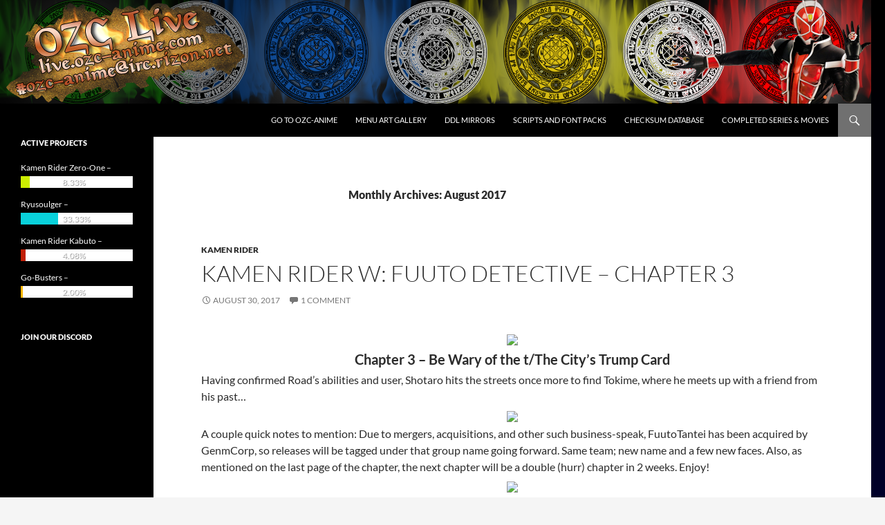

--- FILE ---
content_type: text/html; charset=UTF-8
request_url: https://live.ozc-anime.com/2017/08/
body_size: 71121
content:
<!DOCTYPE html>
<!--[if IE 7]>
<html class="ie ie7" lang="en-US">
<![endif]-->
<!--[if IE 8]>
<html class="ie ie8" lang="en-US">
<![endif]-->
<!--[if !(IE 7) & !(IE 8)]><!-->
<html lang="en-US">
<!--<![endif]-->
<head>
	<meta charset="UTF-8">
	<meta name="viewport" content="width=device-width, initial-scale=1.0">
	<title>August | 2017 | OZC Live</title>
	<link rel="profile" href="https://gmpg.org/xfn/11">
	<link rel="pingback" href="https://live.ozc-anime.com/xmlrpc.php">
	<!--[if lt IE 9]>
	<script src="https://live.ozc-anime.com/wp-content/themes/twentyfourteen/js/html5.js?ver=3.7.0"></script>
	<![endif]-->
	<meta name='robots' content='max-image-preview:large' />
	<style>img:is([sizes="auto" i], [sizes^="auto," i]) { contain-intrinsic-size: 3000px 1500px }</style>
	<link rel="alternate" type="application/rss+xml" title="OZC Live &raquo; Feed" href="https://live.ozc-anime.com/feed/" />
<link rel="alternate" type="application/rss+xml" title="OZC Live &raquo; Comments Feed" href="https://live.ozc-anime.com/comments/feed/" />
<script>
window._wpemojiSettings = {"baseUrl":"https:\/\/s.w.org\/images\/core\/emoji\/15.0.3\/72x72\/","ext":".png","svgUrl":"https:\/\/s.w.org\/images\/core\/emoji\/15.0.3\/svg\/","svgExt":".svg","source":{"concatemoji":"https:\/\/live.ozc-anime.com\/wp-includes\/js\/wp-emoji-release.min.js?ver=6.7.4"}};
/*! This file is auto-generated */
!function(i,n){var o,s,e;function c(e){try{var t={supportTests:e,timestamp:(new Date).valueOf()};sessionStorage.setItem(o,JSON.stringify(t))}catch(e){}}function p(e,t,n){e.clearRect(0,0,e.canvas.width,e.canvas.height),e.fillText(t,0,0);var t=new Uint32Array(e.getImageData(0,0,e.canvas.width,e.canvas.height).data),r=(e.clearRect(0,0,e.canvas.width,e.canvas.height),e.fillText(n,0,0),new Uint32Array(e.getImageData(0,0,e.canvas.width,e.canvas.height).data));return t.every(function(e,t){return e===r[t]})}function u(e,t,n){switch(t){case"flag":return n(e,"\ud83c\udff3\ufe0f\u200d\u26a7\ufe0f","\ud83c\udff3\ufe0f\u200b\u26a7\ufe0f")?!1:!n(e,"\ud83c\uddfa\ud83c\uddf3","\ud83c\uddfa\u200b\ud83c\uddf3")&&!n(e,"\ud83c\udff4\udb40\udc67\udb40\udc62\udb40\udc65\udb40\udc6e\udb40\udc67\udb40\udc7f","\ud83c\udff4\u200b\udb40\udc67\u200b\udb40\udc62\u200b\udb40\udc65\u200b\udb40\udc6e\u200b\udb40\udc67\u200b\udb40\udc7f");case"emoji":return!n(e,"\ud83d\udc26\u200d\u2b1b","\ud83d\udc26\u200b\u2b1b")}return!1}function f(e,t,n){var r="undefined"!=typeof WorkerGlobalScope&&self instanceof WorkerGlobalScope?new OffscreenCanvas(300,150):i.createElement("canvas"),a=r.getContext("2d",{willReadFrequently:!0}),o=(a.textBaseline="top",a.font="600 32px Arial",{});return e.forEach(function(e){o[e]=t(a,e,n)}),o}function t(e){var t=i.createElement("script");t.src=e,t.defer=!0,i.head.appendChild(t)}"undefined"!=typeof Promise&&(o="wpEmojiSettingsSupports",s=["flag","emoji"],n.supports={everything:!0,everythingExceptFlag:!0},e=new Promise(function(e){i.addEventListener("DOMContentLoaded",e,{once:!0})}),new Promise(function(t){var n=function(){try{var e=JSON.parse(sessionStorage.getItem(o));if("object"==typeof e&&"number"==typeof e.timestamp&&(new Date).valueOf()<e.timestamp+604800&&"object"==typeof e.supportTests)return e.supportTests}catch(e){}return null}();if(!n){if("undefined"!=typeof Worker&&"undefined"!=typeof OffscreenCanvas&&"undefined"!=typeof URL&&URL.createObjectURL&&"undefined"!=typeof Blob)try{var e="postMessage("+f.toString()+"("+[JSON.stringify(s),u.toString(),p.toString()].join(",")+"));",r=new Blob([e],{type:"text/javascript"}),a=new Worker(URL.createObjectURL(r),{name:"wpTestEmojiSupports"});return void(a.onmessage=function(e){c(n=e.data),a.terminate(),t(n)})}catch(e){}c(n=f(s,u,p))}t(n)}).then(function(e){for(var t in e)n.supports[t]=e[t],n.supports.everything=n.supports.everything&&n.supports[t],"flag"!==t&&(n.supports.everythingExceptFlag=n.supports.everythingExceptFlag&&n.supports[t]);n.supports.everythingExceptFlag=n.supports.everythingExceptFlag&&!n.supports.flag,n.DOMReady=!1,n.readyCallback=function(){n.DOMReady=!0}}).then(function(){return e}).then(function(){var e;n.supports.everything||(n.readyCallback(),(e=n.source||{}).concatemoji?t(e.concatemoji):e.wpemoji&&e.twemoji&&(t(e.twemoji),t(e.wpemoji)))}))}((window,document),window._wpemojiSettings);
</script>
<style id='wp-emoji-styles-inline-css'>

	img.wp-smiley, img.emoji {
		display: inline !important;
		border: none !important;
		box-shadow: none !important;
		height: 1em !important;
		width: 1em !important;
		margin: 0 0.07em !important;
		vertical-align: -0.1em !important;
		background: none !important;
		padding: 0 !important;
	}
</style>
<link rel='stylesheet' id='wp-block-library-css' href='https://live.ozc-anime.com/wp-includes/css/dist/block-library/style.min.css?ver=6.7.4' media='all' />
<style id='wp-block-library-theme-inline-css'>
.wp-block-audio :where(figcaption){color:#555;font-size:13px;text-align:center}.is-dark-theme .wp-block-audio :where(figcaption){color:#ffffffa6}.wp-block-audio{margin:0 0 1em}.wp-block-code{border:1px solid #ccc;border-radius:4px;font-family:Menlo,Consolas,monaco,monospace;padding:.8em 1em}.wp-block-embed :where(figcaption){color:#555;font-size:13px;text-align:center}.is-dark-theme .wp-block-embed :where(figcaption){color:#ffffffa6}.wp-block-embed{margin:0 0 1em}.blocks-gallery-caption{color:#555;font-size:13px;text-align:center}.is-dark-theme .blocks-gallery-caption{color:#ffffffa6}:root :where(.wp-block-image figcaption){color:#555;font-size:13px;text-align:center}.is-dark-theme :root :where(.wp-block-image figcaption){color:#ffffffa6}.wp-block-image{margin:0 0 1em}.wp-block-pullquote{border-bottom:4px solid;border-top:4px solid;color:currentColor;margin-bottom:1.75em}.wp-block-pullquote cite,.wp-block-pullquote footer,.wp-block-pullquote__citation{color:currentColor;font-size:.8125em;font-style:normal;text-transform:uppercase}.wp-block-quote{border-left:.25em solid;margin:0 0 1.75em;padding-left:1em}.wp-block-quote cite,.wp-block-quote footer{color:currentColor;font-size:.8125em;font-style:normal;position:relative}.wp-block-quote:where(.has-text-align-right){border-left:none;border-right:.25em solid;padding-left:0;padding-right:1em}.wp-block-quote:where(.has-text-align-center){border:none;padding-left:0}.wp-block-quote.is-large,.wp-block-quote.is-style-large,.wp-block-quote:where(.is-style-plain){border:none}.wp-block-search .wp-block-search__label{font-weight:700}.wp-block-search__button{border:1px solid #ccc;padding:.375em .625em}:where(.wp-block-group.has-background){padding:1.25em 2.375em}.wp-block-separator.has-css-opacity{opacity:.4}.wp-block-separator{border:none;border-bottom:2px solid;margin-left:auto;margin-right:auto}.wp-block-separator.has-alpha-channel-opacity{opacity:1}.wp-block-separator:not(.is-style-wide):not(.is-style-dots){width:100px}.wp-block-separator.has-background:not(.is-style-dots){border-bottom:none;height:1px}.wp-block-separator.has-background:not(.is-style-wide):not(.is-style-dots){height:2px}.wp-block-table{margin:0 0 1em}.wp-block-table td,.wp-block-table th{word-break:normal}.wp-block-table :where(figcaption){color:#555;font-size:13px;text-align:center}.is-dark-theme .wp-block-table :where(figcaption){color:#ffffffa6}.wp-block-video :where(figcaption){color:#555;font-size:13px;text-align:center}.is-dark-theme .wp-block-video :where(figcaption){color:#ffffffa6}.wp-block-video{margin:0 0 1em}:root :where(.wp-block-template-part.has-background){margin-bottom:0;margin-top:0;padding:1.25em 2.375em}
</style>
<style id='classic-theme-styles-inline-css'>
/*! This file is auto-generated */
.wp-block-button__link{color:#fff;background-color:#32373c;border-radius:9999px;box-shadow:none;text-decoration:none;padding:calc(.667em + 2px) calc(1.333em + 2px);font-size:1.125em}.wp-block-file__button{background:#32373c;color:#fff;text-decoration:none}
</style>
<style id='global-styles-inline-css'>
:root{--wp--preset--aspect-ratio--square: 1;--wp--preset--aspect-ratio--4-3: 4/3;--wp--preset--aspect-ratio--3-4: 3/4;--wp--preset--aspect-ratio--3-2: 3/2;--wp--preset--aspect-ratio--2-3: 2/3;--wp--preset--aspect-ratio--16-9: 16/9;--wp--preset--aspect-ratio--9-16: 9/16;--wp--preset--color--black: #000000;--wp--preset--color--cyan-bluish-gray: #abb8c3;--wp--preset--color--white: #fff;--wp--preset--color--pale-pink: #f78da7;--wp--preset--color--vivid-red: #cf2e2e;--wp--preset--color--luminous-vivid-orange: #ff6900;--wp--preset--color--luminous-vivid-amber: #fcb900;--wp--preset--color--light-green-cyan: #7bdcb5;--wp--preset--color--vivid-green-cyan: #00d084;--wp--preset--color--pale-cyan-blue: #8ed1fc;--wp--preset--color--vivid-cyan-blue: #0693e3;--wp--preset--color--vivid-purple: #9b51e0;--wp--preset--color--green: #24890d;--wp--preset--color--dark-gray: #2b2b2b;--wp--preset--color--medium-gray: #767676;--wp--preset--color--light-gray: #f5f5f5;--wp--preset--gradient--vivid-cyan-blue-to-vivid-purple: linear-gradient(135deg,rgba(6,147,227,1) 0%,rgb(155,81,224) 100%);--wp--preset--gradient--light-green-cyan-to-vivid-green-cyan: linear-gradient(135deg,rgb(122,220,180) 0%,rgb(0,208,130) 100%);--wp--preset--gradient--luminous-vivid-amber-to-luminous-vivid-orange: linear-gradient(135deg,rgba(252,185,0,1) 0%,rgba(255,105,0,1) 100%);--wp--preset--gradient--luminous-vivid-orange-to-vivid-red: linear-gradient(135deg,rgba(255,105,0,1) 0%,rgb(207,46,46) 100%);--wp--preset--gradient--very-light-gray-to-cyan-bluish-gray: linear-gradient(135deg,rgb(238,238,238) 0%,rgb(169,184,195) 100%);--wp--preset--gradient--cool-to-warm-spectrum: linear-gradient(135deg,rgb(74,234,220) 0%,rgb(151,120,209) 20%,rgb(207,42,186) 40%,rgb(238,44,130) 60%,rgb(251,105,98) 80%,rgb(254,248,76) 100%);--wp--preset--gradient--blush-light-purple: linear-gradient(135deg,rgb(255,206,236) 0%,rgb(152,150,240) 100%);--wp--preset--gradient--blush-bordeaux: linear-gradient(135deg,rgb(254,205,165) 0%,rgb(254,45,45) 50%,rgb(107,0,62) 100%);--wp--preset--gradient--luminous-dusk: linear-gradient(135deg,rgb(255,203,112) 0%,rgb(199,81,192) 50%,rgb(65,88,208) 100%);--wp--preset--gradient--pale-ocean: linear-gradient(135deg,rgb(255,245,203) 0%,rgb(182,227,212) 50%,rgb(51,167,181) 100%);--wp--preset--gradient--electric-grass: linear-gradient(135deg,rgb(202,248,128) 0%,rgb(113,206,126) 100%);--wp--preset--gradient--midnight: linear-gradient(135deg,rgb(2,3,129) 0%,rgb(40,116,252) 100%);--wp--preset--font-size--small: 13px;--wp--preset--font-size--medium: 20px;--wp--preset--font-size--large: 36px;--wp--preset--font-size--x-large: 42px;--wp--preset--spacing--20: 0.44rem;--wp--preset--spacing--30: 0.67rem;--wp--preset--spacing--40: 1rem;--wp--preset--spacing--50: 1.5rem;--wp--preset--spacing--60: 2.25rem;--wp--preset--spacing--70: 3.38rem;--wp--preset--spacing--80: 5.06rem;--wp--preset--shadow--natural: 6px 6px 9px rgba(0, 0, 0, 0.2);--wp--preset--shadow--deep: 12px 12px 50px rgba(0, 0, 0, 0.4);--wp--preset--shadow--sharp: 6px 6px 0px rgba(0, 0, 0, 0.2);--wp--preset--shadow--outlined: 6px 6px 0px -3px rgba(255, 255, 255, 1), 6px 6px rgba(0, 0, 0, 1);--wp--preset--shadow--crisp: 6px 6px 0px rgba(0, 0, 0, 1);}:where(.is-layout-flex){gap: 0.5em;}:where(.is-layout-grid){gap: 0.5em;}body .is-layout-flex{display: flex;}.is-layout-flex{flex-wrap: wrap;align-items: center;}.is-layout-flex > :is(*, div){margin: 0;}body .is-layout-grid{display: grid;}.is-layout-grid > :is(*, div){margin: 0;}:where(.wp-block-columns.is-layout-flex){gap: 2em;}:where(.wp-block-columns.is-layout-grid){gap: 2em;}:where(.wp-block-post-template.is-layout-flex){gap: 1.25em;}:where(.wp-block-post-template.is-layout-grid){gap: 1.25em;}.has-black-color{color: var(--wp--preset--color--black) !important;}.has-cyan-bluish-gray-color{color: var(--wp--preset--color--cyan-bluish-gray) !important;}.has-white-color{color: var(--wp--preset--color--white) !important;}.has-pale-pink-color{color: var(--wp--preset--color--pale-pink) !important;}.has-vivid-red-color{color: var(--wp--preset--color--vivid-red) !important;}.has-luminous-vivid-orange-color{color: var(--wp--preset--color--luminous-vivid-orange) !important;}.has-luminous-vivid-amber-color{color: var(--wp--preset--color--luminous-vivid-amber) !important;}.has-light-green-cyan-color{color: var(--wp--preset--color--light-green-cyan) !important;}.has-vivid-green-cyan-color{color: var(--wp--preset--color--vivid-green-cyan) !important;}.has-pale-cyan-blue-color{color: var(--wp--preset--color--pale-cyan-blue) !important;}.has-vivid-cyan-blue-color{color: var(--wp--preset--color--vivid-cyan-blue) !important;}.has-vivid-purple-color{color: var(--wp--preset--color--vivid-purple) !important;}.has-black-background-color{background-color: var(--wp--preset--color--black) !important;}.has-cyan-bluish-gray-background-color{background-color: var(--wp--preset--color--cyan-bluish-gray) !important;}.has-white-background-color{background-color: var(--wp--preset--color--white) !important;}.has-pale-pink-background-color{background-color: var(--wp--preset--color--pale-pink) !important;}.has-vivid-red-background-color{background-color: var(--wp--preset--color--vivid-red) !important;}.has-luminous-vivid-orange-background-color{background-color: var(--wp--preset--color--luminous-vivid-orange) !important;}.has-luminous-vivid-amber-background-color{background-color: var(--wp--preset--color--luminous-vivid-amber) !important;}.has-light-green-cyan-background-color{background-color: var(--wp--preset--color--light-green-cyan) !important;}.has-vivid-green-cyan-background-color{background-color: var(--wp--preset--color--vivid-green-cyan) !important;}.has-pale-cyan-blue-background-color{background-color: var(--wp--preset--color--pale-cyan-blue) !important;}.has-vivid-cyan-blue-background-color{background-color: var(--wp--preset--color--vivid-cyan-blue) !important;}.has-vivid-purple-background-color{background-color: var(--wp--preset--color--vivid-purple) !important;}.has-black-border-color{border-color: var(--wp--preset--color--black) !important;}.has-cyan-bluish-gray-border-color{border-color: var(--wp--preset--color--cyan-bluish-gray) !important;}.has-white-border-color{border-color: var(--wp--preset--color--white) !important;}.has-pale-pink-border-color{border-color: var(--wp--preset--color--pale-pink) !important;}.has-vivid-red-border-color{border-color: var(--wp--preset--color--vivid-red) !important;}.has-luminous-vivid-orange-border-color{border-color: var(--wp--preset--color--luminous-vivid-orange) !important;}.has-luminous-vivid-amber-border-color{border-color: var(--wp--preset--color--luminous-vivid-amber) !important;}.has-light-green-cyan-border-color{border-color: var(--wp--preset--color--light-green-cyan) !important;}.has-vivid-green-cyan-border-color{border-color: var(--wp--preset--color--vivid-green-cyan) !important;}.has-pale-cyan-blue-border-color{border-color: var(--wp--preset--color--pale-cyan-blue) !important;}.has-vivid-cyan-blue-border-color{border-color: var(--wp--preset--color--vivid-cyan-blue) !important;}.has-vivid-purple-border-color{border-color: var(--wp--preset--color--vivid-purple) !important;}.has-vivid-cyan-blue-to-vivid-purple-gradient-background{background: var(--wp--preset--gradient--vivid-cyan-blue-to-vivid-purple) !important;}.has-light-green-cyan-to-vivid-green-cyan-gradient-background{background: var(--wp--preset--gradient--light-green-cyan-to-vivid-green-cyan) !important;}.has-luminous-vivid-amber-to-luminous-vivid-orange-gradient-background{background: var(--wp--preset--gradient--luminous-vivid-amber-to-luminous-vivid-orange) !important;}.has-luminous-vivid-orange-to-vivid-red-gradient-background{background: var(--wp--preset--gradient--luminous-vivid-orange-to-vivid-red) !important;}.has-very-light-gray-to-cyan-bluish-gray-gradient-background{background: var(--wp--preset--gradient--very-light-gray-to-cyan-bluish-gray) !important;}.has-cool-to-warm-spectrum-gradient-background{background: var(--wp--preset--gradient--cool-to-warm-spectrum) !important;}.has-blush-light-purple-gradient-background{background: var(--wp--preset--gradient--blush-light-purple) !important;}.has-blush-bordeaux-gradient-background{background: var(--wp--preset--gradient--blush-bordeaux) !important;}.has-luminous-dusk-gradient-background{background: var(--wp--preset--gradient--luminous-dusk) !important;}.has-pale-ocean-gradient-background{background: var(--wp--preset--gradient--pale-ocean) !important;}.has-electric-grass-gradient-background{background: var(--wp--preset--gradient--electric-grass) !important;}.has-midnight-gradient-background{background: var(--wp--preset--gradient--midnight) !important;}.has-small-font-size{font-size: var(--wp--preset--font-size--small) !important;}.has-medium-font-size{font-size: var(--wp--preset--font-size--medium) !important;}.has-large-font-size{font-size: var(--wp--preset--font-size--large) !important;}.has-x-large-font-size{font-size: var(--wp--preset--font-size--x-large) !important;}
:where(.wp-block-post-template.is-layout-flex){gap: 1.25em;}:where(.wp-block-post-template.is-layout-grid){gap: 1.25em;}
:where(.wp-block-columns.is-layout-flex){gap: 2em;}:where(.wp-block-columns.is-layout-grid){gap: 2em;}
:root :where(.wp-block-pullquote){font-size: 1.5em;line-height: 1.6;}
</style>
<link rel='stylesheet' id='ppress-frontend-css' href='https://live.ozc-anime.com/wp-content/plugins/wp-user-avatar/assets/css/frontend.min.css?ver=4.16.9' media='all' />
<link rel='stylesheet' id='ppress-flatpickr-css' href='https://live.ozc-anime.com/wp-content/plugins/wp-user-avatar/assets/flatpickr/flatpickr.min.css?ver=4.16.9' media='all' />
<link rel='stylesheet' id='ppress-select2-css' href='https://live.ozc-anime.com/wp-content/plugins/wp-user-avatar/assets/select2/select2.min.css?ver=6.7.4' media='all' />
<link rel='stylesheet' id='chld_thm_cfg_parent-css' href='https://live.ozc-anime.com/wp-content/themes/twentyfourteen/style.css?ver=6.7.4' media='all' />
<link rel='stylesheet' id='twentyfourteen-lato-css' href='https://live.ozc-anime.com/wp-content/themes/twentyfourteen/fonts/font-lato.css?ver=20230328' media='all' />
<link rel='stylesheet' id='genericons-css' href='https://live.ozc-anime.com/wp-content/themes/twentyfourteen/genericons/genericons.css?ver=3.0.3' media='all' />
<link rel='stylesheet' id='twentyfourteen-style-css' href='https://live.ozc-anime.com/wp-content/themes/ozclive-2014/style.css?ver=1.0.1429856639' media='all' />
<link rel='stylesheet' id='twentyfourteen-block-style-css' href='https://live.ozc-anime.com/wp-content/themes/twentyfourteen/css/blocks.css?ver=20240708' media='all' />
<!--[if lt IE 9]>
<link rel='stylesheet' id='twentyfourteen-ie-css' href='https://live.ozc-anime.com/wp-content/themes/twentyfourteen/css/ie.css?ver=20140711' media='all' />
<![endif]-->
<link rel='stylesheet' id='wptt_front-css' href='https://live.ozc-anime.com/wp-content/plugins/wp-twitter-feeds/controller/../css/admin_style.min.css?ver=6.7.4' media='all' />
<script src="https://live.ozc-anime.com/wp-includes/js/jquery/jquery.min.js?ver=3.7.1" id="jquery-core-js"></script>
<script src="https://live.ozc-anime.com/wp-includes/js/jquery/jquery-migrate.min.js?ver=3.4.1" id="jquery-migrate-js"></script>
<script src="https://live.ozc-anime.com/wp-content/plugins/wp-user-avatar/assets/flatpickr/flatpickr.min.js?ver=4.16.9" id="ppress-flatpickr-js"></script>
<script src="https://live.ozc-anime.com/wp-content/plugins/wp-user-avatar/assets/select2/select2.min.js?ver=4.16.9" id="ppress-select2-js"></script>
<script src="https://live.ozc-anime.com/wp-content/themes/twentyfourteen/js/functions.js?ver=20230526" id="twentyfourteen-script-js" defer data-wp-strategy="defer"></script>
<link rel="https://api.w.org/" href="https://live.ozc-anime.com/wp-json/" /><link rel="EditURI" type="application/rsd+xml" title="RSD" href="https://live.ozc-anime.com/xmlrpc.php?rsd" />
<meta name="generator" content="WordPress 6.7.4" />
<!-- Favicon Rotator -->
<!-- End Favicon Rotator -->
<style id="fourteen-colors" type="text/css"></style>    <style type="text/css">
        .paypal_donation_button:before,
        .paypal_donation_button:after {
            content: " ";
            display: table;
        }
        .paypal_donation_button:after {
            clear: both;
        }
        .paypal_donation_button {
            max-width: 147px;
            margin: 0 auto;
            padding: 0;
            display: block;
        }
    </style>
        	<style type="text/css">
			.wptime-plugin-progress-wrap{
				display:block !important;
				max-width:100%;
				background:#eee;
				line-height:1 !important;
				position:relative !important;
									box-shadow: 0px  0px 5px 1px rgba(0, 0, 0, 0.03) inset !important;
					-moz-box-shadow: 0px  0px 5px 1px rgba(0, 0, 0, 0.03) inset !important;
					-webkit-box-shadow: 0px  0px 5px 1px rgba(0, 0, 0, 0.03) inset !important;
							}

			.wptime-plugin-progress-bar{
				width:0%;
				display:block !important;
				background:#bbb;
				height:17px !important;
				box-sizing:border-box !important;
				-webkit-box-sizing:border-box !important;
				-moz-box-sizing:border-box !important;
			}

			.wptime-plugin-progress-wrap span{
				position:absolute !important;
				left:60px !important;
				top:3px !important;
				font-size:12px !important;
				color:#fff;
				line-height:1 !important;
									text-shadow:rgba(0, 0, 0, 0.50) 1px 1px 1px !important;
							}
			
			@media all and (max-width: 768px){
				.wptime-plugin-progress-wrap{
					max-width:100% !important;
				}
			}
		</style>
    		<style type="text/css" id="twentyfourteen-header-css">
				.site-title,
		.site-description {
			clip: rect(1px 1px 1px 1px); /* IE7 */
			clip: rect(1px, 1px, 1px, 1px);
			position: absolute;
		}
				</style>
		<style id="custom-background-css">
body.custom-background { background-image: url("https://live.ozc-anime.com/wp-content/uploads/2017/09/NewSiteBG.png"); background-position: right top; background-size: auto; background-repeat: no-repeat; background-attachment: fixed; }
</style>
	</head>

<body data-rsssl=1 class="archive date custom-background wp-embed-responsive locale-en-us header-image list-view full-width">
<div id="page" class="hfeed site">
		<div id="site-header">
		<a href="https://live.ozc-anime.com/" rel="home">
			<img src="https://live.ozc-anime.com/wp-content/uploads/Site-Banners/Header5Temp.png" width="1260" height="150" alt="OZC Live" srcset="https://live.ozc-anime.com/wp-content/uploads/Site-Banners/Header5Temp.png 1260w, https://live.ozc-anime.com/wp-content/uploads/Site-Banners/Header5Temp-300x36.png 300w, https://live.ozc-anime.com/wp-content/uploads/Site-Banners/Header5Temp-768x91.png 768w, https://live.ozc-anime.com/wp-content/uploads/Site-Banners/Header5Temp-1024x122.png 1024w" sizes="(max-width: 1260px) 100vw, 1260px" decoding="async" fetchpriority="high" />		</a>
	</div>
	
	<header id="masthead" class="site-header">
		<div class="header-main">
			<h1 class="site-title"><a href="https://live.ozc-anime.com/" rel="home">OZC Live</a></h1>

			<div class="search-toggle">
				<a href="#search-container" class="screen-reader-text" aria-expanded="false" aria-controls="search-container">
					Search				</a>
			</div>

			<nav id="primary-navigation" class="site-navigation primary-navigation">
				<button class="menu-toggle">Primary Menu</button>
				<a class="screen-reader-text skip-link" href="#content">
					Skip to content				</a>
				<div class="menu-banner-menu-container"><ul id="primary-menu" class="nav-menu"><li id="menu-item-1840" class="menu-item menu-item-type-post_type menu-item-object-page menu-item-1840"><a href="http://www.ozc-anime.com">Go To OZC-Anime</a></li>
<li id="menu-item-1869" class="menu-item menu-item-type-custom menu-item-object-custom menu-item-1869"><a href="https://live.ozc-anime.com/menugallery/index.php/">Menu Art Gallery</a></li>
<li id="menu-item-1842" class="menu-item menu-item-type-post_type menu-item-object-page menu-item-1842"><a href="https://live.ozc-anime.com/ddl-mirrors/">DDL Mirrors</a></li>
<li id="menu-item-1841" class="menu-item menu-item-type-post_type menu-item-object-page menu-item-1841"><a href="https://live.ozc-anime.com/scripts-and-font-packs/">Scripts and Font Packs</a></li>
<li id="menu-item-1843" class="menu-item menu-item-type-post_type menu-item-object-page menu-item-1843"><a href="https://live.ozc-anime.com/checksum-database/">Checksum Database</a></li>
<li id="menu-item-1844" class="menu-item menu-item-type-post_type menu-item-object-page menu-item-1844"><a href="https://live.ozc-anime.com/completed-series-movies/">Completed Series &#038; Movies</a></li>
</ul></div>			</nav>
		</div>

		<div id="search-container" class="search-box-wrapper hide">
			<div class="search-box">
				<form role="search" method="get" class="search-form" action="https://live.ozc-anime.com/">
				<label>
					<span class="screen-reader-text">Search for:</span>
					<input type="search" class="search-field" placeholder="Search &hellip;" value="" name="s" />
				</label>
				<input type="submit" class="search-submit" value="Search" />
			</form>			</div>
		</div>
	</header><!-- #masthead -->

	<div id="main" class="site-main">

	<section id="primary" class="content-area">
		<div id="content" class="site-content" role="main">

			
			<header class="page-header">
				<h1 class="page-title">
					Monthly Archives: August 2017				</h1>
			</header><!-- .page-header -->

				
<article id="post-1756" class="post-1756 post type-post status-publish format-standard hentry category-kamen-rider tag-fuuto-detective tag-kamen-rider-w tag-manga">
	
	<header class="entry-header">
				<div class="entry-meta">
			<span class="cat-links"><a href="https://live.ozc-anime.com/category/kamen-rider/" rel="category tag">Kamen Rider</a></span>
		</div>
			<h1 class="entry-title"><a href="https://live.ozc-anime.com/2017/08/kamen-rider-w-fuuto-detective-chapter-3/" rel="bookmark">Kamen Rider W: Fuuto Detective &#8211; Chapter 3</a></h1>
		<div class="entry-meta">
			<span class="entry-date"><a href="https://live.ozc-anime.com/2017/08/kamen-rider-w-fuuto-detective-chapter-3/" rel="bookmark"><time class="entry-date" datetime="2017-08-30T19:25:20-07:00">August 30, 2017</time></a></span> <span class="byline"><span class="author vcard"><a class="url fn n" href="https://live.ozc-anime.com/author/ozc/" rel="author">OZC</a></span></span>			<span class="comments-link"><a href="https://live.ozc-anime.com/2017/08/kamen-rider-w-fuuto-detective-chapter-3/#comments">1 Comment</a></span>
						</div><!-- .entry-meta -->
	</header><!-- .entry-header -->

		<div class="entry-content">
		<p style="text-align: center;"><img decoding="async" src="https://farm5.staticflickr.com/4396/36758933452_01eca581b9.jpg" /></p>
<p style="text-align: center;"><span style="font-size: 20px;"><strong>Chapter 3 &#8211; Be Wary of the t/The City&#8217;s Trump Card</strong></span></p>
<p>Having confirmed Road&#8217;s abilities and user, Shotaro hits the streets once more to find Tokime, where he meets up with a friend from his past&#8230;</p>
<p style="text-align: center;"><img decoding="async" src="https://farm5.staticflickr.com/4414/36758934192_2e55ed999e_n.jpg" /></p>
<p>A couple quick notes to mention: Due to mergers, acquisitions, and other such business-speak, FuutoTantei has been acquired by GenmCorp, so releases will be tagged under that group name going forward. Same team; new name and a few new faces. Also, as mentioned on the last page of the chapter, the next chapter will be a double (hurr) chapter in 2 weeks. Enjoy!</p>
<p style="text-align: center;"><img decoding="async" src="https://farm5.staticflickr.com/4428/36758934402_055d0fd21c.jpg" /></p>
<p style="text-align: center;"><span style="text-decoration: underline; font-size: 20px;">Download</span></p>
<p style="text-align: center;"><span style="font-size: 20px;"><a href="https://anidex.info/dl/72774">Torrent (AniDex)</a>    <a href="magnet:?xt=urn:btih:4CDTZDVEXFFNZWJ4IOGGTWVFCL33PK3S&amp;tr=http://anidex.moe:6969/announce">Magnet</a></span></p>
	</div><!-- .entry-content -->
	
	<footer class="entry-meta"><span class="tag-links"><a href="https://live.ozc-anime.com/tag/fuuto-detective/" rel="tag">Fuuto Detective</a><a href="https://live.ozc-anime.com/tag/kamen-rider-w/" rel="tag">Kamen Rider W</a><a href="https://live.ozc-anime.com/tag/manga/" rel="tag">Manga</a></span></footer></article><!-- #post-1756 -->

<article id="post-1752" class="post-1752 post type-post status-publish format-standard hentry category-super-sentai">
	
	<header class="entry-header">
				<div class="entry-meta">
			<span class="cat-links"><a href="https://live.ozc-anime.com/category/super-sentai/" rel="category tag">Super Sentai</a></span>
		</div>
			<h1 class="entry-title"><a href="https://live.ozc-anime.com/2017/08/animal-sentai-zyuohger-wrap-up/" rel="bookmark">Animal Sentai Zyuohger Wrap Up</a></h1>
		<div class="entry-meta">
			<span class="entry-date"><a href="https://live.ozc-anime.com/2017/08/animal-sentai-zyuohger-wrap-up/" rel="bookmark"><time class="entry-date" datetime="2017-08-29T00:53:47-07:00">August 29, 2017</time></a></span> <span class="byline"><span class="author vcard"><a class="url fn n" href="https://live.ozc-anime.com/author/ozc/" rel="author">OZC</a></span></span>			<span class="comments-link"><a href="https://live.ozc-anime.com/2017/08/animal-sentai-zyuohger-wrap-up/#comments">17 Comments</a></span>
						</div><!-- .entry-meta -->
	</header><!-- .entry-header -->

		<div class="entry-content">
		<p style="text-align: center;"><img decoding="async" src="https://farm5.staticflickr.com/4368/36078917763_9e7b920690.jpg" /></p>
<p>At last, our first Super Sentai wrap up post and what a fantastic series it&#8217;s for!</p>
<p>&nbsp;</p>
<p>First off is the requisite shout-out to Howling_Snail who has been incredibly generous by sharing these BDs with me for these releases. I have a fairly flexible entertainment budget, but I simply can&#8217;t swing the cost of both the annual Rider BDs and the Super Sentai BDs as well, so this release is entirely possible thanks to him. Along those lines, as always, thanks go out to the Over-Time crew for all their work with the subs every year too. Couldn&#8217;t do it without you guys.</p>
<p>&nbsp;</p>
<p>I&#8217;d actually slept on Zyuohger after Ninninger left me less than impressed, but the Gokaiger team-up forced me to go back and watch from the beginning because the Zyuohger cast was just fantastic, and I&#8217;m glad it ended up being our first full Super Sentai release. It was a lot of fun and a show I&#8217;d highly recommend to anyone, especially if you&#8217;re looking to get into Super Sentai.</p>
<p>&nbsp;</p>
<p>The usual series batch is on the way and will include a handful of Clean OPs from the BDs, since the Sentai BDs include them, unlike the Rider BDs. Don&#8217;t ask me why that is because it beats me. Beyond that, I think we&#8217;re done with Zyuohger at this point since I don&#8217;t foresee any plans to encode any of the movies. I also don&#8217;t expect any v2 patches for anything but I&#8217;ll be double-checking for anything I may have noted that I&#8217;m forgetting about.</p>
<p>&nbsp;</p>
<p>We&#8217;ll be jumping back into ToQGer episodes at last in the next week or two, schedule permitting. As you may know if you follow me on Twitter, I&#8217;m actually working a second job these days that has to take priority over the encodes and I often get projects dropped in my lap at a moment&#8217;s notice, so while I try and announce my intentions for when I want to release things, it hasn&#8217;t always worked out as I&#8217;d like. However, this other job allows me greater flexibility to keep buying BDs, so I think the trade-off of some delays is worth it. Anyway, I&#8217;ve been working on ToQGer similar to how I finished off Gaim earlier this year by working on the episodes ahead of time so that I just have to sit down and do batches of QC passes.</p>
<p>&nbsp;</p>
<p>Also, to address something that has been mentioned, I&#8217;ll be finishing an overhaul of the Completed Series page and finishing the population of the Sentai checksums page, so any missing things on both of those pages will be taken care of soon, probably by the end of this week.</p>
<p>&nbsp;</p>
<p>Last, I&#8217;ve confirmed with Howling_Snail that he will be picking up Kyuranger, so we&#8217;ll be continuing the Super Sentai releases with those soon! The first box releases next month, although, between Howling_Snail&#8217;s schedule for next month and the time to upload the BDs to me, it&#8217;s possible we won&#8217;t get started until October. Either way, it&#8217;s coming, so watch for that soon!</p>
<p style="text-align: center;"><img decoding="async" src="https://farm5.staticflickr.com/4367/36887500155_aa0aed8316_n.jpg" /></p>
	</div><!-- .entry-content -->
	
	</article><!-- #post-1752 -->

<article id="post-1745" class="post-1745 post type-post status-publish format-standard hentry category-super-sentai tag-1080p tag-720p tag-blu-ray tag-zyuohger">
	
	<header class="entry-header">
				<div class="entry-meta">
			<span class="cat-links"><a href="https://live.ozc-anime.com/category/super-sentai/" rel="category tag">Super Sentai</a></span>
		</div>
			<h1 class="entry-title"><a href="https://live.ozc-anime.com/2017/08/animal-sentai-zyuohger-episode-48/" rel="bookmark">Animal Sentai Zyuohger Episode 48</a></h1>
		<div class="entry-meta">
			<span class="entry-date"><a href="https://live.ozc-anime.com/2017/08/animal-sentai-zyuohger-episode-48/" rel="bookmark"><time class="entry-date" datetime="2017-08-28T01:09:35-07:00">August 28, 2017</time></a></span> <span class="byline"><span class="author vcard"><a class="url fn n" href="https://live.ozc-anime.com/author/ozc/" rel="author">OZC</a></span></span>			<span class="comments-link"><a href="https://live.ozc-anime.com/2017/08/animal-sentai-zyuohger-episode-48/#comments">2 Comments</a></span>
						</div><!-- .entry-meta -->
	</header><!-- .entry-header -->

		<div class="entry-content">
		<p style="text-align: center;"><img decoding="async" src="https://farm5.staticflickr.com/4385/36465244300_00e2700019.jpg" /></p>
<p style="text-align: center;"><span style="font-size: 20px;"><strong>Final Episode: Earth is our Home</strong></span></p>
<p>It&#8217;s the final battle between the Zyuohgers and Genis. The Zyuohgers recoil from Genis&#8217; overwhelming evil aura, boldly attacking, but their attacks don&#8217;t hit at all. Furthermore, Genis begins to engulf everything, but in all of this, frantically looking for an opening, Yamato discovers Genis&#8217; weakness, throwing Genis into a furious rampage when his true colors are shown.</p>
<p style="text-align: center;"><img decoding="async" src="https://farm5.staticflickr.com/4358/36465247110_9ecd8395a3_n.jpg" /></p>
<p style="text-align: center;"><span style="text-decoration: underline; font-size: 20px;">Downloads</span></p>
<p style="text-align: center;"><span style="font-size: 20px;">1080p &#8211; <a href="https://anidex.info/dl/71865">Torrent (AniDex)</a>   <a href="magnet:?xt=urn:btih:KORHQJY2NOCDBMGJZ3MDEWHX2LF2ZIAC&amp;tr=http://anidex.moe:6969/announce">Magnet</a></span></p>
<p style="text-align: center;"><span style="font-size: 20px;">720p &#8211; <a href="https://anidex.info/dl/71866">Torrent (AniDex)</a>   <a href="magnet:?xt=urn:btih:Y2RYSL6EMUDJFS37PGLOYKHVLFISHKKD&amp;tr=http://anidex.moe:6969/announce">Magnet</a></span></p>
<p style="text-align: center;"><a href="http://ozc-anime.com/Scripts/ZYU/ZYU-E48.ass"><span style="font-size: 20px;">Download Subtitle Script</span></a></p>
	</div><!-- .entry-content -->
	
	<footer class="entry-meta"><span class="tag-links"><a href="https://live.ozc-anime.com/tag/1080p/" rel="tag">1080p</a><a href="https://live.ozc-anime.com/tag/720p/" rel="tag">720p</a><a href="https://live.ozc-anime.com/tag/blu-ray/" rel="tag">Blu-ray</a><a href="https://live.ozc-anime.com/tag/zyuohger/" rel="tag">Zyuohger</a></span></footer></article><!-- #post-1745 -->

<article id="post-1744" class="post-1744 post type-post status-publish format-standard hentry category-super-sentai tag-1080p tag-720p tag-blu-ray tag-zyuohger">
	
	<header class="entry-header">
				<div class="entry-meta">
			<span class="cat-links"><a href="https://live.ozc-anime.com/category/super-sentai/" rel="category tag">Super Sentai</a></span>
		</div>
			<h1 class="entry-title"><a href="https://live.ozc-anime.com/2017/08/animal-sentai-zyuohger-episode-47/" rel="bookmark">Animal Sentai Zyuohger Episode 47</a></h1>
		<div class="entry-meta">
			<span class="entry-date"><a href="https://live.ozc-anime.com/2017/08/animal-sentai-zyuohger-episode-47/" rel="bookmark"><time class="entry-date" datetime="2017-08-28T01:08:52-07:00">August 28, 2017</time></a></span> <span class="byline"><span class="author vcard"><a class="url fn n" href="https://live.ozc-anime.com/author/ozc/" rel="author">OZC</a></span></span>		</div><!-- .entry-meta -->
	</header><!-- .entry-header -->

		<div class="entry-content">
		<p style="text-align: center;"><img decoding="async" src="https://farm5.staticflickr.com/4380/36465239210_74c1f69bd3.jpg" /></p>
<p style="text-align: center;"><span style="font-size: 20px;"><strong>Episode 47: The Last Game</strong></span></p>
<p>Though finally managing to defeat Azald, Yamato has discovered that his estranged father saved Bard’s life on the day his mother died and is deeply conflicted. Trying to make sense of his thoughts, he visits his mother&#8217;s grave only to encounter his father. However, Genis appears and declares that the final game will begin.</p>
<p style="text-align: center;"><img decoding="async" src="https://farm5.staticflickr.com/4380/36465241700_b367cacce9_n.jpg" /></p>
<p style="text-align: center;"><img decoding="async" src="https://farm5.staticflickr.com/4332/36465247490_e193ac4d11.jpg" /></p>
<p style="text-align: center;"><span style="text-decoration: underline; font-size: 20px;">Downloads</span></p>
<p style="text-align: center;"><span style="font-size: 20px;">1080p &#8211; <a href="https://anidex.info/dl/71863">Torrent (AniDex)</a>   <a href="magnet:?xt=urn:btih:VYTCKOTBJKFPO2X4AFVGCTRTWVOXZWL7&amp;tr=http://anidex.moe:6969/announce">Magnet</a></span></p>
<p style="text-align: center;"><span style="font-size: 20px;">720p &#8211; <a href="https://anidex.info/dl/71864">Torrent (AniDex)</a>   <a href="magnet:?xt=urn:btih:PR3W3ROIVPVP5VTEAG2WK5DQMVBAEGY6&amp;tr=http://anidex.moe:6969/announce">Magnet</a></span></p>
<p style="text-align: center;"><a href="http://ozc-anime.com/Scripts/ZYU/ZYU-E47.ass"><span style="font-size: 20px;">Download Subtitle Script</span></a></p>
	</div><!-- .entry-content -->
	
	<footer class="entry-meta"><span class="tag-links"><a href="https://live.ozc-anime.com/tag/1080p/" rel="tag">1080p</a><a href="https://live.ozc-anime.com/tag/720p/" rel="tag">720p</a><a href="https://live.ozc-anime.com/tag/blu-ray/" rel="tag">Blu-ray</a><a href="https://live.ozc-anime.com/tag/zyuohger/" rel="tag">Zyuohger</a></span></footer></article><!-- #post-1744 -->

<article id="post-1743" class="post-1743 post type-post status-publish format-standard hentry category-super-sentai tag-1080p tag-720p tag-blu-ray tag-zyuohger">
	
	<header class="entry-header">
				<div class="entry-meta">
			<span class="cat-links"><a href="https://live.ozc-anime.com/category/super-sentai/" rel="category tag">Super Sentai</a></span>
		</div>
			<h1 class="entry-title"><a href="https://live.ozc-anime.com/2017/08/animal-sentai-zyuohger-episode-46/" rel="bookmark">Animal Sentai Zyuohger Episode 46</a></h1>
		<div class="entry-meta">
			<span class="entry-date"><a href="https://live.ozc-anime.com/2017/08/animal-sentai-zyuohger-episode-46/" rel="bookmark"><time class="entry-date" datetime="2017-08-28T01:08:07-07:00">August 28, 2017</time></a></span> <span class="byline"><span class="author vcard"><a class="url fn n" href="https://live.ozc-anime.com/author/ozc/" rel="author">OZC</a></span></span>		</div><!-- .entry-meta -->
	</header><!-- .entry-header -->

		<div class="entry-content">
		<p style="text-align: center;"><img decoding="async" src="https://farm5.staticflickr.com/4392/36861668685_d09b78dbf0.jpg" /></p>
<p style="text-align: center;"><span style="font-size: 20px;"><strong>Episode 46: The Immortal God of Destruction</strong></span></p>
<p>Having retrieved his memories and his body, Azald announces he&#8217;s no longer at Genis&#8217; service. He defies him to see who will destroy Earth first. During their duel, the hospital where Yamato&#8217;s father works is targeted, splitting the team&#8230;</p>
<p style="text-align: center;"><img decoding="async" src="https://farm5.staticflickr.com/4380/36465236450_76d303d19f_n.jpg" /></p>
<p style="text-align: center;"><img decoding="async" src="https://farm5.staticflickr.com/4405/36465247370_1e3a8a4cd2.jpg" /></p>
<p style="text-align: center;"><span style="text-decoration: underline; font-size: 20px;">Downloads</span></p>
<p style="text-align: center;"><span style="font-size: 20px;">1080p &#8211; <a href="https://anidex.info/dl/71861">Torrent (AniDex)</a>   <a href="magnet:?xt=urn:btih:GQEFHEBZQ4QZ33CU4RCPP2VUQRZQK5YJ&amp;tr=http://anidex.moe:6969/announce">Magnet</a></span></p>
<p style="text-align: center;"><span style="font-size: 20px;">720p &#8211; <a href="https://anidex.info/dl/71862">Torrent (AniDex)</a>   <a href="magnet:?xt=urn:btih:2TW4G2QCLCPH3GJK3FJJ2ABNHHDFCCW2&amp;tr=http://anidex.moe:6969/announce">Magnet</a></span></p>
<p style="text-align: center;"><a href="http://ozc-anime.com/Scripts/ZYU/ZYU-E46.ass"><span style="font-size: 20px;">Download Subtitle Script</span></a></p>
	</div><!-- .entry-content -->
	
	<footer class="entry-meta"><span class="tag-links"><a href="https://live.ozc-anime.com/tag/1080p/" rel="tag">1080p</a><a href="https://live.ozc-anime.com/tag/720p/" rel="tag">720p</a><a href="https://live.ozc-anime.com/tag/blu-ray/" rel="tag">Blu-ray</a><a href="https://live.ozc-anime.com/tag/zyuohger/" rel="tag">Zyuohger</a></span></footer></article><!-- #post-1743 -->

<article id="post-1742" class="post-1742 post type-post status-publish format-standard hentry category-super-sentai tag-1080p tag-720p tag-blu-ray tag-zyuohger">
	
	<header class="entry-header">
				<div class="entry-meta">
			<span class="cat-links"><a href="https://live.ozc-anime.com/category/super-sentai/" rel="category tag">Super Sentai</a></span>
		</div>
			<h1 class="entry-title"><a href="https://live.ozc-anime.com/2017/08/animal-sentai-zyuohger-episode-45/" rel="bookmark">Animal Sentai Zyuohger Episode 45</a></h1>
		<div class="entry-meta">
			<span class="entry-date"><a href="https://live.ozc-anime.com/2017/08/animal-sentai-zyuohger-episode-45/" rel="bookmark"><time class="entry-date" datetime="2017-08-28T01:07:18-07:00">August 28, 2017</time></a></span> <span class="byline"><span class="author vcard"><a class="url fn n" href="https://live.ozc-anime.com/author/ozc/" rel="author">OZC</a></span></span>		</div><!-- .entry-meta -->
	</header><!-- .entry-header -->

		<div class="entry-content">
		<p style="text-align: center;"><img decoding="async" src="https://farm5.staticflickr.com/4332/36722257991_971d649b05.jpg" /></p>
<p style="text-align: center;"><span style="font-size: 20px;"><strong>Episode 45: The Broken Seal</strong></span></p>
<p>Genis unlocks Azald&#8217;s true form, and he is revealed to be the same monster that once attacked Earth and was defeated by Cetas, the original Zyuoh Whale. Now stronger than ever, Azald proves himself as the most powerful threat the Zyuohgers have faced so far.</p>
<p style="text-align: center;"><img decoding="async" src="https://farm5.staticflickr.com/4421/36861666155_ff950e02ca_n.jpg" /></p>
<p style="text-align: center;"><img decoding="async" src="https://farm5.staticflickr.com/4407/36722286521_9fcba6dfc1.jpg" /></p>
<p style="text-align: center;"><span style="text-decoration: underline; font-size: 20px;">Downloads</span></p>
<p style="text-align: center;"><span style="font-size: 20px;">1080p &#8211; <a href="https://anidex.info/dl/71859">Torrent (AniDex)</a>   <a href="magnet:?xt=urn:btih:76WNEZ25LTYPEIAQKUFO2YCQS5T7CFQJ&amp;tr=http://anidex.moe:6969/announce">Magnet</a></span></p>
<p style="text-align: center;"><span style="font-size: 20px;">720p &#8211; <a href="https://anidex.info/dl/71860">Torrent (AniDex)</a>   <a href="magnet:?xt=urn:btih:ALSQKXVM2HYZGA5HY443NBDZCNLGGXB5&amp;tr=http://anidex.moe:6969/announce">Magnet</a></span></p>
<p style="text-align: center;"><a href="http://ozc-anime.com/Scripts/ZYU/ZYU-E45.ass"><span style="font-size: 20px;">Download Subtitle Script</span></a></p>
	</div><!-- .entry-content -->
	
	<footer class="entry-meta"><span class="tag-links"><a href="https://live.ozc-anime.com/tag/1080p/" rel="tag">1080p</a><a href="https://live.ozc-anime.com/tag/720p/" rel="tag">720p</a><a href="https://live.ozc-anime.com/tag/blu-ray/" rel="tag">Blu-ray</a><a href="https://live.ozc-anime.com/tag/zyuohger/" rel="tag">Zyuohger</a></span></footer></article><!-- #post-1742 -->

<article id="post-1746" class="post-1746 post type-post status-publish format-standard hentry category-super-sentai tag-1080p tag-720p tag-blu-ray tag-zyuohger">
	
	<header class="entry-header">
				<div class="entry-meta">
			<span class="cat-links"><a href="https://live.ozc-anime.com/category/super-sentai/" rel="category tag">Super Sentai</a></span>
		</div>
			<h1 class="entry-title"><a href="https://live.ozc-anime.com/2017/08/animal-sentai-zyuohger-episode-44/" rel="bookmark">Animal Sentai Zyuohger Episode 44</a></h1>
		<div class="entry-meta">
			<span class="entry-date"><a href="https://live.ozc-anime.com/2017/08/animal-sentai-zyuohger-episode-44/" rel="bookmark"><time class="entry-date" datetime="2017-08-28T01:06:31-07:00">August 28, 2017</time></a></span> <span class="byline"><span class="author vcard"><a class="url fn n" href="https://live.ozc-anime.com/author/ozc/" rel="author">OZC</a></span></span>		</div><!-- .entry-meta -->
	</header><!-- .entry-header -->

		<div class="entry-content">
		<p style="text-align: center;"><img decoding="async" src="https://farm5.staticflickr.com/4346/36690930352_d7ccf86520.jpg" /></p>
<p style="text-align: center;"><span style="font-size: 20px;"><strong>Episode 44: The Champion of Humanity</strong></span></p>
<p>Having discovered their secret, Mario hears the truth from Yamato and the others as they tell him about their powers and some of their battles so far. Meanwhile, Bard meets Larri again, carrying the piece he obtained from Azald, who discovers the Zyuoh Cubes hidden inside his body.</p>
<p style="text-align: center;"><img decoding="async" src="https://farm5.staticflickr.com/4431/36722254061_f50befc33a_n.jpg" /></p>
<p style="text-align: center;"><img decoding="async" src="https://farm5.staticflickr.com/4340/36722286351_315d7a7ec1.jpg" /></p>
<p style="text-align: center;"><span style="text-decoration: underline; font-size: 20px;">Downloads</span></p>
<p style="text-align: center;"><span style="font-size: 20px;">1080p &#8211; <a href="https://anidex.info/dl/71857">Torrent (AniDex)</a>   <a href="magnet:?xt=urn:btih:ETIBNLPRQQSECRYDM2RKRVBYM4NEV3M2&amp;tr=http://anidex.moe:6969/announce">Magnet</a></span></p>
<p style="text-align: center;"><span style="font-size: 20px;">720p &#8211; <a href="https://anidex.info/dl/71858">Torrent (AniDex)</a>   <a href="magnet:?xt=urn:btih:BFA2FCIRTYS45TNXVY5SWJOBMPD6SLT4&amp;tr=http://anidex.moe:6969/announce">Magnet</a></span></p>
<p style="text-align: center;"><a href="http://ozc-anime.com/Scripts/ZYU/ZYU-E44.ass"><span style="font-size: 20px;">Download Subtitle Script</span></a></p>
	</div><!-- .entry-content -->
	
	<footer class="entry-meta"><span class="tag-links"><a href="https://live.ozc-anime.com/tag/1080p/" rel="tag">1080p</a><a href="https://live.ozc-anime.com/tag/720p/" rel="tag">720p</a><a href="https://live.ozc-anime.com/tag/blu-ray/" rel="tag">Blu-ray</a><a href="https://live.ozc-anime.com/tag/zyuohger/" rel="tag">Zyuohger</a></span></footer></article><!-- #post-1746 -->

<article id="post-1738" class="post-1738 post type-post status-publish format-standard hentry category-kamen-rider tag-fuuto-detective tag-kamen-rider-w tag-manga">
	
	<header class="entry-header">
				<div class="entry-meta">
			<span class="cat-links"><a href="https://live.ozc-anime.com/category/kamen-rider/" rel="category tag">Kamen Rider</a></span>
		</div>
			<h1 class="entry-title"><a href="https://live.ozc-anime.com/2017/08/kamen-rider-w-fuuto-detective-chapter-2/" rel="bookmark">Kamen Rider W: Fuuto Detective &#8211; Chapter 2</a></h1>
		<div class="entry-meta">
			<span class="entry-date"><a href="https://live.ozc-anime.com/2017/08/kamen-rider-w-fuuto-detective-chapter-2/" rel="bookmark"><time class="entry-date" datetime="2017-08-23T16:33:30-07:00">August 23, 2017</time></a></span> <span class="byline"><span class="author vcard"><a class="url fn n" href="https://live.ozc-anime.com/author/ozc/" rel="author">OZC</a></span></span>		</div><!-- .entry-meta -->
	</header><!-- .entry-header -->

		<div class="entry-content">
		<p style="text-align: center;"><img decoding="async" src="https://farm5.staticflickr.com/4399/36765826295_d989937a21.jpg" /></p>
<p style="text-align: center;"><span style="font-size: 20px;"><strong>Chapter 2 – Be Wary of the t/His Partner is the Devil</strong></span></p>
<p>With Philip&#8217;s arrival, Chuuta and Shotaro return to the Fuuto they know, intent on finding and stopping Tokime. Back in the garage, Philip dives into the Gaia Library to look up the keywords they need to discover the source of Tokime&#8217;s powers&#8230;</p>
<p style="text-align: center;"><img decoding="async" src="https://farm5.staticflickr.com/4380/36626523511_27c0fc3b80_n.jpg" /></p>
<p style="text-align: center;"><img decoding="async" src="https://farm5.staticflickr.com/4417/35931357984_5b18960aaf.jpg" /></p>
<p style="text-align: center;"><span style="text-decoration: underline; font-size: 20px;">Download</span></p>
<p style="text-align: center;"><span style="font-size: 20px;"><a href="https://anidex.info/dl/70687">Torrent (AniDex)</a>   <a href="magnet:?xt=urn:btih:LGRR44ZNFLQYKO6L6UTIB64RLI7BJLQW&amp;tr=http://anidex.moe:6969/announce">Magnet</a></span></p>
	</div><!-- .entry-content -->
	
	<footer class="entry-meta"><span class="tag-links"><a href="https://live.ozc-anime.com/tag/fuuto-detective/" rel="tag">Fuuto Detective</a><a href="https://live.ozc-anime.com/tag/kamen-rider-w/" rel="tag">Kamen Rider W</a><a href="https://live.ozc-anime.com/tag/manga/" rel="tag">Manga</a></span></footer></article><!-- #post-1738 -->

<article id="post-1729" class="post-1729 post type-post status-publish format-standard hentry category-super-sentai tag-1080p tag-720p tag-blu-ray tag-zyuohger">
	
	<header class="entry-header">
				<div class="entry-meta">
			<span class="cat-links"><a href="https://live.ozc-anime.com/category/super-sentai/" rel="category tag">Super Sentai</a></span>
		</div>
			<h1 class="entry-title"><a href="https://live.ozc-anime.com/2017/08/animal-sentai-zyuohger-episode-43/" rel="bookmark">Animal Sentai Zyuohger Episode 43</a></h1>
		<div class="entry-meta">
			<span class="entry-date"><a href="https://live.ozc-anime.com/2017/08/animal-sentai-zyuohger-episode-43/" rel="bookmark"><time class="entry-date" datetime="2017-08-21T22:09:47-07:00">August 21, 2017</time></a></span> <span class="byline"><span class="author vcard"><a class="url fn n" href="https://live.ozc-anime.com/author/ozc/" rel="author">OZC</a></span></span>			<span class="comments-link"><a href="https://live.ozc-anime.com/2017/08/animal-sentai-zyuohger-episode-43/#comments">2 Comments</a></span>
						</div><!-- .entry-meta -->
	</header><!-- .entry-header -->

		<div class="entry-content">
		<p style="text-align: center;"><img decoding="async" src="https://farm5.staticflickr.com/4408/36588934461_eda3214f4b.jpg" /></p>
<p style="text-align: center;"><span style="font-size: 20px;"><strong>Episode 43: The Christmas Witness</strong></span></p>
<p>Christmas is at hand and the Zyuohgers join the festivities. When the Dethgaliens attack them, Mario witnesses their battle, and accidentally discovers Yamato&#8217;s secret.</p>
<p style="text-align: center;"><img decoding="async" src="https://farm5.staticflickr.com/4385/36332304000_4a305f64f0_n.jpg" /></p>
<p style="text-align: center;"><img decoding="async" src="https://farm5.staticflickr.com/4403/36332304210_0289c3b9f6.jpg" /></p>
<p style="text-align: center;"><span style="text-decoration: underline; font-size: 20px;">Downloads</span></p>
<p style="text-align: center;"><span style="font-size: 20px;">1080p &#8211; <a href="https://anidex.info/dl/70165">Torrent (AniDex)</a>   <a href="magnet:?xt=urn:btih:6Y7UID3EPCBOVQT25GKACMG3KDJUIPNS&amp;tr=http://anidex.moe:6969/announce">Magnet</a></span></p>
<p style="text-align: center;"><span style="font-size: 20px;">720p &#8211; <a href="https://anidex.info/dl/70166">Torrent (AniDex)</a>   <a href="magnet:?xt=urn:btih:NWC7QSCSQS4IM426EQGSSDKCS3VIZR47&amp;tr=http://anidex.moe:6969/announce">Magnet</a></span></p>
<p style="text-align: center;"><a href="http://ozc-anime.com/Scripts/ZYU/ZYU-E43.ass"><span style="font-size: 20px;">Download Subtitle Script</span></a></p>
	</div><!-- .entry-content -->
	
	<footer class="entry-meta"><span class="tag-links"><a href="https://live.ozc-anime.com/tag/1080p/" rel="tag">1080p</a><a href="https://live.ozc-anime.com/tag/720p/" rel="tag">720p</a><a href="https://live.ozc-anime.com/tag/blu-ray/" rel="tag">Blu-ray</a><a href="https://live.ozc-anime.com/tag/zyuohger/" rel="tag">Zyuohger</a></span></footer></article><!-- #post-1729 -->

<article id="post-1728" class="post-1728 post type-post status-publish format-standard hentry category-super-sentai tag-1080p tag-720p tag-blu-ray tag-zyuohger">
	
	<header class="entry-header">
				<div class="entry-meta">
			<span class="cat-links"><a href="https://live.ozc-anime.com/category/super-sentai/" rel="category tag">Super Sentai</a></span>
		</div>
			<h1 class="entry-title"><a href="https://live.ozc-anime.com/2017/08/animal-sentai-zyuohger-episode-42/" rel="bookmark">Animal Sentai Zyuohger Episode 42</a></h1>
		<div class="entry-meta">
			<span class="entry-date"><a href="https://live.ozc-anime.com/2017/08/animal-sentai-zyuohger-episode-42/" rel="bookmark"><time class="entry-date" datetime="2017-08-21T22:09:07-07:00">August 21, 2017</time></a></span> <span class="byline"><span class="author vcard"><a class="url fn n" href="https://live.ozc-anime.com/author/ozc/" rel="author">OZC</a></span></span>		</div><!-- .entry-meta -->
	</header><!-- .entry-header -->

		<div class="entry-content">
		<p style="text-align: center;"><img decoding="async" src="https://farm5.staticflickr.com/4375/36588929961_a9b82a931a.jpg" /></p>
<p style="text-align: center;"><span style="font-size: 20px;"><strong>Episode 42: The Fate of this Planet</strong></span></p>
<p>The Zyuohgers take the injured Misao to the care of a doctor, who coincidentally, is Yamato&#8217;s father and return to get back at Kubar for kidnapping their friend. Still terrified upon seeing the true power of Genis, Kubar makes one desperate last stand against the Zyuohgers to try and regain his standing with the Dethgaliens.</p>
<p style="text-align: center;"><img decoding="async" src="https://farm5.staticflickr.com/4337/36588932691_7d1eda4a5e_n.jpg" /></p>
<p style="text-align: center;"><img decoding="async" src="https://farm5.staticflickr.com/4334/36332304110_930b91a28f.jpg" /></p>
<p style="text-align: center;"><span style="text-decoration: underline; font-size: 20px;">Downloads</span></p>
<p style="text-align: center;"><span style="font-size: 20px;">1080p &#8211; <a href="https://anidex.info/dl/70163">Torrent (AniDex)</a>   <a href="magnet:?xt=urn:btih:6I2G7ADKRX7PRPY6BO2IBMVXU2TDSKQN&amp;tr=http://anidex.moe:6969/announce">Magnet</a></span></p>
<p style="text-align: center;"><span style="font-size: 20px;">720p &#8211; <a href="https://anidex.info/dl/70164">Torrent (AniDex)</a>   <a href="magnet:?xt=urn:btih:GDR5YHHC6HGKNRJOMPXXC5HGAEAUP463&amp;tr=http://anidex.moe:6969/announce">Magnet</a></span></p>
<p style="text-align: center;"><a href="http://ozc-anime.com/Scripts/ZYU/ZYU-E42.ass"><span style="font-size: 20px;">Download Subtitle Script</span></a></p>
	</div><!-- .entry-content -->
	
	<footer class="entry-meta"><span class="tag-links"><a href="https://live.ozc-anime.com/tag/1080p/" rel="tag">1080p</a><a href="https://live.ozc-anime.com/tag/720p/" rel="tag">720p</a><a href="https://live.ozc-anime.com/tag/blu-ray/" rel="tag">Blu-ray</a><a href="https://live.ozc-anime.com/tag/zyuohger/" rel="tag">Zyuohger</a></span></footer></article><!-- #post-1728 -->
		<nav class="navigation paging-navigation">
		<h1 class="screen-reader-text">
			Posts navigation		</h1>
		<div class="pagination loop-pagination">
			<span aria-current="page" class="page-numbers current">1</span>
<a class="page-numbers" href="https://live.ozc-anime.com/2017/08/page/2/">2</a>
<a class="next page-numbers" href="https://live.ozc-anime.com/2017/08/page/2/">Next &rarr;</a>		</div><!-- .pagination -->
	</nav><!-- .navigation -->
					</div><!-- #content -->
	</section><!-- #primary -->

<div id="secondary">
	
	
		<div id="primary-sidebar" class="primary-sidebar widget-area" role="complementary">
		<aside id="text-2" class="widget widget_text"><h1 class="widget-title">Active Projects</h1>			<div class="textwidget"><p style="color: #ffffff;">Kamen Rider Zero-One –</p>
<div class="wptime-plugin-progress-wrap" style="background:#ffffff;margin-bottom:15px;"><div class="wptime-plugin-progress-bar" style="background:#CDEE01;width:8.33%;"></div><span>8.33%</span></div>
<p style="color: #ffffff;">Ryusoulger –</p>
<div class="wptime-plugin-progress-wrap" style="background:#ffffff;margin-bottom:15px;"><div class="wptime-plugin-progress-bar" style="background:#09d1db;width:33.33%;"></div><span>33.33%</span></div>
<p style="color: #ffffff;">Kamen Rider Kabuto –</p>
<div class="wptime-plugin-progress-wrap" style="background:#ffffff;margin-bottom:15px;"><div class="wptime-plugin-progress-bar" style="background:#C11F05;width:4.08%;"></div><span>4.08%</span></div>
<p style="color: #ffffff;">Go-Busters –</p>
<div class="wptime-plugin-progress-wrap" style="background:#ffffff;margin-bottom:15px;"><div class="wptime-plugin-progress-bar" style="background:#FFB600;width:2.00%;"></div><span>2.00%</span></div>
</div>
		</aside><aside id="custom_html-5" class="widget_text widget widget_custom_html"><h1 class="widget-title">Join Our Discord</h1><div class="textwidget custom-html-widget"><iframe src="https://discordapp.com/widget?id=326984199095713802&theme=dark" width="600" height="300" allowtransparency="true" frameborder="0"></iframe></div></aside><aside id="text-3" class="widget widget_text">			<div class="textwidget"><p><form  target="_blank" action="https://www.paypal.com/cgi-bin/webscr" method="post">
    			<div class="paypal_donation_button">
			        <input type="hidden" name="cmd" value="_donations">
                                <input type="hidden" name="bn" value="mbjtechnolabs_SP">
			        <input type="hidden" name="business" value="omegazerocustom@hotmail.com">
			        <input type="hidden" name="rm" value="0">
			        <input type="hidden" name="currency_code" value="USD">
			        <input type="image" src="https://www.paypal.com/en_US/i/btn/btn_donateCC_LG.gif" name="submit" alt="PayPal - The safer, easier way to pay online.">
			        <img loading="lazy" decoding="async" alt="" src="https://www.paypal.com/en_US/i/scr/pixel.gif" width="1" height="1">
			    </div>
			</form><br />
All donations go towards site/seedbox hosting fees.</p>
</div>
		</aside>
		<aside id="recent-posts-2" class="widget widget_recent_entries">
		<h1 class="widget-title">Recent Posts</h1><nav aria-label="Recent Posts">
		<ul>
											<li>
					<a href="https://live.ozc-anime.com/2025/01/kamen-rider-drive-spinoffs-collection/">Kamen Rider Drive Spinoffs Collection</a>
									</li>
											<li>
					<a href="https://live.ozc-anime.com/2020/08/kamen-rider-zero-one-episode-7/">Kamen Rider Zero-One Episode 7</a>
									</li>
											<li>
					<a href="https://live.ozc-anime.com/2020/08/kamen-rider-zero-one-episode-6/">Kamen Rider Zero-One Episode 6</a>
									</li>
											<li>
					<a href="https://live.ozc-anime.com/2020/08/kamen-rider-zero-one-episode-5/">Kamen Rider Zero-One Episode 5</a>
									</li>
											<li>
					<a href="https://live.ozc-anime.com/2020/08/kamen-rider-kabuto-episode-10/">Kamen Rider Kabuto Episode 10</a>
									</li>
					</ul>

		</nav></aside><aside id="archives-2" class="widget widget_archive"><h1 class="widget-title">Archives</h1><nav aria-label="Archives">
			<ul>
					<li><a href='https://live.ozc-anime.com/2025/01/'>January 2025</a></li>
	<li><a href='https://live.ozc-anime.com/2020/08/'>August 2020</a></li>
	<li><a href='https://live.ozc-anime.com/2020/05/'>May 2020</a></li>
	<li><a href='https://live.ozc-anime.com/2020/04/'>April 2020</a></li>
	<li><a href='https://live.ozc-anime.com/2020/02/'>February 2020</a></li>
	<li><a href='https://live.ozc-anime.com/2020/01/'>January 2020</a></li>
	<li><a href='https://live.ozc-anime.com/2019/12/'>December 2019</a></li>
	<li><a href='https://live.ozc-anime.com/2019/11/'>November 2019</a></li>
	<li><a href='https://live.ozc-anime.com/2019/10/'>October 2019</a></li>
	<li><a href='https://live.ozc-anime.com/2019/09/'>September 2019</a></li>
	<li><a href='https://live.ozc-anime.com/2019/08/'>August 2019</a></li>
	<li><a href='https://live.ozc-anime.com/2019/07/'>July 2019</a></li>
	<li><a href='https://live.ozc-anime.com/2019/06/'>June 2019</a></li>
	<li><a href='https://live.ozc-anime.com/2019/05/'>May 2019</a></li>
	<li><a href='https://live.ozc-anime.com/2019/04/'>April 2019</a></li>
	<li><a href='https://live.ozc-anime.com/2019/03/'>March 2019</a></li>
	<li><a href='https://live.ozc-anime.com/2019/02/'>February 2019</a></li>
	<li><a href='https://live.ozc-anime.com/2019/01/'>January 2019</a></li>
	<li><a href='https://live.ozc-anime.com/2018/12/'>December 2018</a></li>
	<li><a href='https://live.ozc-anime.com/2018/11/'>November 2018</a></li>
	<li><a href='https://live.ozc-anime.com/2018/10/'>October 2018</a></li>
	<li><a href='https://live.ozc-anime.com/2018/09/'>September 2018</a></li>
	<li><a href='https://live.ozc-anime.com/2018/08/'>August 2018</a></li>
	<li><a href='https://live.ozc-anime.com/2018/07/'>July 2018</a></li>
	<li><a href='https://live.ozc-anime.com/2018/06/'>June 2018</a></li>
	<li><a href='https://live.ozc-anime.com/2018/05/'>May 2018</a></li>
	<li><a href='https://live.ozc-anime.com/2018/04/'>April 2018</a></li>
	<li><a href='https://live.ozc-anime.com/2018/03/'>March 2018</a></li>
	<li><a href='https://live.ozc-anime.com/2018/02/'>February 2018</a></li>
	<li><a href='https://live.ozc-anime.com/2018/01/'>January 2018</a></li>
	<li><a href='https://live.ozc-anime.com/2017/12/'>December 2017</a></li>
	<li><a href='https://live.ozc-anime.com/2017/11/'>November 2017</a></li>
	<li><a href='https://live.ozc-anime.com/2017/10/'>October 2017</a></li>
	<li><a href='https://live.ozc-anime.com/2017/09/'>September 2017</a></li>
	<li><a href='https://live.ozc-anime.com/2017/08/' aria-current="page">August 2017</a></li>
	<li><a href='https://live.ozc-anime.com/2017/07/'>July 2017</a></li>
	<li><a href='https://live.ozc-anime.com/2017/06/'>June 2017</a></li>
	<li><a href='https://live.ozc-anime.com/2017/05/'>May 2017</a></li>
	<li><a href='https://live.ozc-anime.com/2017/04/'>April 2017</a></li>
	<li><a href='https://live.ozc-anime.com/2017/03/'>March 2017</a></li>
	<li><a href='https://live.ozc-anime.com/2017/02/'>February 2017</a></li>
	<li><a href='https://live.ozc-anime.com/2017/01/'>January 2017</a></li>
	<li><a href='https://live.ozc-anime.com/2016/12/'>December 2016</a></li>
	<li><a href='https://live.ozc-anime.com/2016/11/'>November 2016</a></li>
	<li><a href='https://live.ozc-anime.com/2016/10/'>October 2016</a></li>
	<li><a href='https://live.ozc-anime.com/2016/09/'>September 2016</a></li>
	<li><a href='https://live.ozc-anime.com/2016/08/'>August 2016</a></li>
	<li><a href='https://live.ozc-anime.com/2016/07/'>July 2016</a></li>
	<li><a href='https://live.ozc-anime.com/2016/06/'>June 2016</a></li>
	<li><a href='https://live.ozc-anime.com/2016/05/'>May 2016</a></li>
	<li><a href='https://live.ozc-anime.com/2016/04/'>April 2016</a></li>
	<li><a href='https://live.ozc-anime.com/2016/03/'>March 2016</a></li>
	<li><a href='https://live.ozc-anime.com/2016/01/'>January 2016</a></li>
	<li><a href='https://live.ozc-anime.com/2015/12/'>December 2015</a></li>
	<li><a href='https://live.ozc-anime.com/2015/10/'>October 2015</a></li>
	<li><a href='https://live.ozc-anime.com/2015/09/'>September 2015</a></li>
	<li><a href='https://live.ozc-anime.com/2015/08/'>August 2015</a></li>
	<li><a href='https://live.ozc-anime.com/2015/07/'>July 2015</a></li>
	<li><a href='https://live.ozc-anime.com/2015/06/'>June 2015</a></li>
	<li><a href='https://live.ozc-anime.com/2015/05/'>May 2015</a></li>
	<li><a href='https://live.ozc-anime.com/2015/04/'>April 2015</a></li>
	<li><a href='https://live.ozc-anime.com/2015/02/'>February 2015</a></li>
	<li><a href='https://live.ozc-anime.com/2015/01/'>January 2015</a></li>
	<li><a href='https://live.ozc-anime.com/2014/12/'>December 2014</a></li>
	<li><a href='https://live.ozc-anime.com/2014/11/'>November 2014</a></li>
	<li><a href='https://live.ozc-anime.com/2014/10/'>October 2014</a></li>
			</ul>

			</nav></aside><aside id="categories-2" class="widget widget_categories"><h1 class="widget-title">Categories</h1><nav aria-label="Categories">
			<ul>
					<li class="cat-item cat-item-76"><a href="https://live.ozc-anime.com/category/super-sentai/akibaranger/">Akibaranger</a>
</li>
	<li class="cat-item cat-item-91"><a href="https://live.ozc-anime.com/category/kamen-rider/amazons/">Amazons</a>
</li>
	<li class="cat-item cat-item-64"><a href="https://live.ozc-anime.com/category/kamen-rider/build/">Build</a>
</li>
	<li class="cat-item cat-item-59"><a href="https://live.ozc-anime.com/category/kamen-rider/decade/">Decade</a>
</li>
	<li class="cat-item cat-item-54"><a href="https://live.ozc-anime.com/category/kamen-rider/den-o/">Den-O</a>
</li>
	<li class="cat-item cat-item-53"><a href="https://live.ozc-anime.com/category/kamen-rider/double/">Double</a>
</li>
	<li class="cat-item cat-item-61"><a href="https://live.ozc-anime.com/category/kamen-rider/drive/">Drive</a>
</li>
	<li class="cat-item cat-item-63"><a href="https://live.ozc-anime.com/category/kamen-rider/ex-aid/">Ex-Aid</a>
</li>
	<li class="cat-item cat-item-56"><a href="https://live.ozc-anime.com/category/kamen-rider/fourze/">Fourze</a>
</li>
	<li class="cat-item cat-item-58"><a href="https://live.ozc-anime.com/category/kamen-rider/gaim/">Gaim</a>
</li>
	<li class="cat-item cat-item-62"><a href="https://live.ozc-anime.com/category/kamen-rider/ghost/">Ghost</a>
</li>
	<li class="cat-item cat-item-85"><a href="https://live.ozc-anime.com/category/super-sentai/go-busters/">Go-Busters</a>
</li>
	<li class="cat-item cat-item-69"><a href="https://live.ozc-anime.com/category/kamen-rider/hibiki/">Hibiki</a>
</li>
	<li class="cat-item cat-item-87"><a href="https://live.ozc-anime.com/category/kamen-rider/kabuto/">Kabuto</a>
</li>
	<li class="cat-item cat-item-2"><a href="https://live.ozc-anime.com/category/kamen-rider/">Kamen Rider</a>
</li>
	<li class="cat-item cat-item-60"><a href="https://live.ozc-anime.com/category/kamen-rider/kiva/">Kiva</a>
</li>
	<li class="cat-item cat-item-67"><a href="https://live.ozc-anime.com/category/super-sentai/kyoryuger/">Kyoryuger</a>
</li>
	<li class="cat-item cat-item-68"><a href="https://live.ozc-anime.com/category/super-sentai/lupinranger-vs-patranger/">Lupinranger VS Patranger</a>
</li>
	<li class="cat-item cat-item-40"><a href="https://live.ozc-anime.com/category/misc-toku/">Misc. Toku</a>
</li>
	<li class="cat-item cat-item-55"><a href="https://live.ozc-anime.com/category/kamen-rider/ooo/">OOO</a>
</li>
	<li class="cat-item cat-item-6"><a href="https://live.ozc-anime.com/category/power-rangers/">Power Rangers</a>
</li>
	<li class="cat-item cat-item-78"><a href="https://live.ozc-anime.com/category/kamen-rider/ryuki/">Ryuki</a>
</li>
	<li class="cat-item cat-item-83"><a href="https://live.ozc-anime.com/category/super-sentai/ryusoulger/">Ryusoulger</a>
</li>
	<li class="cat-item cat-item-80"><a href="https://live.ozc-anime.com/category/kamen-rider/shinobi/">Shinobi</a>
</li>
	<li class="cat-item cat-item-73"><a href="https://live.ozc-anime.com/category/super-sentai/strongest-battle/">Strongest Battle</a>
</li>
	<li class="cat-item cat-item-15"><a href="https://live.ozc-anime.com/category/super-sentai/">Super Sentai</a>
</li>
	<li class="cat-item cat-item-12"><a href="https://live.ozc-anime.com/category/updates/">Updates</a>
</li>
	<li class="cat-item cat-item-57"><a href="https://live.ozc-anime.com/category/kamen-rider/wizard/">Wizard</a>
</li>
	<li class="cat-item cat-item-89"><a href="https://live.ozc-anime.com/category/kamen-rider/zero-one/">Zero-One</a>
</li>
	<li class="cat-item cat-item-65"><a href="https://live.ozc-anime.com/category/kamen-rider/zi-o/">Zi-O</a>
</li>
			</ul>

			</nav></aside><aside id="meta-2" class="widget widget_meta"><h1 class="widget-title">Meta</h1><nav aria-label="Meta">
		<ul>
			<li><a href="https://live.ozc-anime.com/sign-up/">Register</a></li>			<li><a href="https://live.ozc-anime.com/log-in/">Log in</a></li>
			<li><a href="https://live.ozc-anime.com/feed/">Entries feed</a></li>
			<li><a href="https://live.ozc-anime.com/comments/feed/">Comments feed</a></li>

			<li><a href="https://wordpress.org/">WordPress.org</a></li>
		</ul>

		</nav></aside>	</div><!-- #primary-sidebar -->
	</div><!-- #secondary -->

		</div><!-- #main -->

		<footer id="colophon" class="site-footer">

			
			<div class="site-info">
												<a href="https://wordpress.org/" class="imprint">
					Proudly powered by WordPress				</a>
			</div><!-- .site-info -->
		</footer><!-- #colophon -->
	</div><!-- #page -->

	<script id="ppress-frontend-script-js-extra">
var pp_ajax_form = {"ajaxurl":"https:\/\/live.ozc-anime.com\/wp-admin\/admin-ajax.php","confirm_delete":"Are you sure?","deleting_text":"Deleting...","deleting_error":"An error occurred. Please try again.","nonce":"b30014577b","disable_ajax_form":"false","is_checkout":"0","is_checkout_tax_enabled":"0","is_checkout_autoscroll_enabled":"true"};
</script>
<script src="https://live.ozc-anime.com/wp-content/plugins/wp-user-avatar/assets/js/frontend.min.js?ver=4.16.9" id="ppress-frontend-script-js"></script>
<script src="https://live.ozc-anime.com/wp-content/plugins/page-links-to/dist/new-tab.js?ver=3.3.7" id="page-links-to-js"></script>
</body>
</html>
